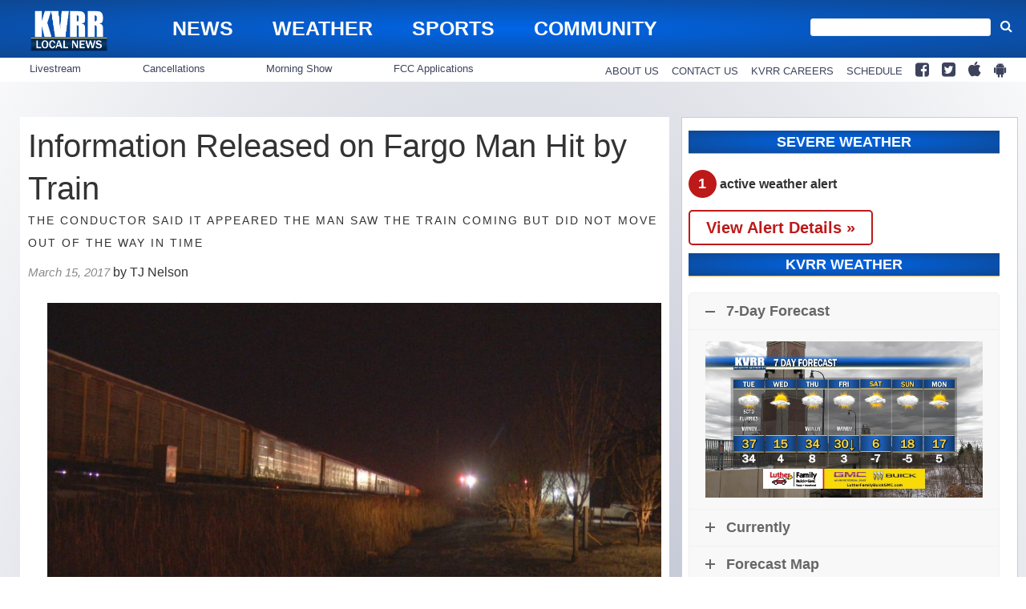

--- FILE ---
content_type: text/html; charset=utf-8
request_url: https://www.google.com/recaptcha/api2/aframe
body_size: 267
content:
<!DOCTYPE HTML><html><head><meta http-equiv="content-type" content="text/html; charset=UTF-8"></head><body><script nonce="IZs7WqrdUdE7HVws1reNRg">/** Anti-fraud and anti-abuse applications only. See google.com/recaptcha */ try{var clients={'sodar':'https://pagead2.googlesyndication.com/pagead/sodar?'};window.addEventListener("message",function(a){try{if(a.source===window.parent){var b=JSON.parse(a.data);var c=clients[b['id']];if(c){var d=document.createElement('img');d.src=c+b['params']+'&rc='+(localStorage.getItem("rc::a")?sessionStorage.getItem("rc::b"):"");window.document.body.appendChild(d);sessionStorage.setItem("rc::e",parseInt(sessionStorage.getItem("rc::e")||0)+1);localStorage.setItem("rc::h",'1768274623452');}}}catch(b){}});window.parent.postMessage("_grecaptcha_ready", "*");}catch(b){}</script></body></html>

--- FILE ---
content_type: text/css
request_url: https://wpcdn.us-midwest-1.vip.tn-cloud.net/www.kvrr.com/content/plugins/gtx-top-story-rotator/css/gtx-tsr.css?ver=1583230229
body_size: 747
content:
/**
 *	GTX Top Story Rotator Styles
 */

/* Hide on screens < 1024 */
#tsr-container {
  display:none;
  background:#111;
  margin-bottom:20px;
}

/* Show on screens >= 1024 */
@media only screen and (min-width : 1024px) {
  #tsr-container {
    display:block;
  }
}

/* Main Image */
.tsr-main-image__media img {
  display:block;
  width:100%;
}
.tsr-main-image__media {
  display:none;
  -webkit-transform:translate3d(0,0,0);
}
.tsr-main-image__media:first-of-type {
  display:block;
}
.tsr-main-image__media:hover {
  cursor:pointer;
}
.tsr-media-slide {
  position: relative;
}
.tsr-media-slide__bg {
  background-size:cover;
  background-position: center center;
  background-repeat: no-repeat;
}
.tsr-media-slide__gradient {
  background-color: rgba(0,0,0,.15);
  display: block;
  position: absolute;
  width: 100%;
  height:100%;
  z-index: 51;
  -webkit-transition: opacity 0.25s ease-in-out;
  -moz-transition: opacity 0.25s ease-in-out;
  transition: opacity 0.25s ease-in-out;
}
.tsr-media-slide:hover .tsr-media-slide__gradient {
  opacity:0;
}

/* Slide tag label */
.tsr-media-label {
  position: absolute;
  left: 10px;
  top: 10px;
  z-index: 51;
  background:#165c9a;
  color: #fff;
  font-family:Arial,sans-serif;
  font-size: 10px;
  font-weight: 400;
  letter-spacing: 1px;
  line-height: 9px;
  padding: 4px;
  text-transform: uppercase;
}

/* Hero area */
.tsr-story-hero {
  bottom: 20px;
  box-sizing: border-box;
  color: #fff;
  padding: 0 20px;
  position: absolute;
  width: 100%;
  z-index: 54;
}

.tsr-story-hero h1 {
  color: #fff;
  display: table-cell;
  font: 24px 'Futura Today DemiBold',Arial,sans-serif;
  line-height: 32px;
  margin: 0;
  padding: 0;
  position: relative;
  text-shadow: 1px 1px 1px rgba(0,0,0,0.4);
  vertical-align: top;
  width: 100%;
  z-index: 2;
}

.tsr-read-more {
  display: inline-block;
  padding: 10px 0 0;
  z-index: 5;
  position: relative;
  line-height: 24px;
  bottom: -8px;
}

.tsr-read-more-link {
  color: #fff;
  font-family:Arial,sans-serif;
  font-size: 14px;
  padding: 0 15px 4px 0;
  margin: 0 15px 0 0;
  border-right: 1px solid rgba(255,255,255,0.3);
  font-weight: 700;
  transition: color .15s;
  display: inline-block;
  vertical-align: top;
  line-height: 16px;
}

.tsr-author {
  font-family:Arial,sans-serif;
  font-weight:400;
  font-size:12px;
  height:auto;
  width:auto;
  color:#fff;
  padding:0 15px 4px 0;
  margin:0 15px 0 0;
  transition: color .15s;
  display:inline-block;
  vertical-align:top;
  line-height:16px;
}

/* Thumbnails */
.tsr-thumbnails ul {
  list-style-type:none;
  margin:0;
  padding:0;
}

.tsr-thumbnails ul li {
  height:100%;
  background:#111;
  border-right:1px solid #333;
  float:left;
  padding:10px 8px 8px;
}
.tsr-thumbnails ul li:hover {
  cursor: pointer;
}
.tsr-thumbnails li img {
  border: 1px solid #363636;
  display: block;
  margin: 2px auto 6px;
  overflow: hidden;
  height: 45px;
  width: 80px;
  transition: border-color .2s;
}
.tsr-thumb-text {
  height: 40px;
  overflow: hidden;
  position: relative;
  width: 100%;
  font: 700 11px Helvetica,Arial,sans-serif;
  color:#fff;
  line-height:14px;
  text-align: center;
}

.tsr-thumbnails ul li {
  width:16.6667%;
}
.tsr-thumbnails ul li:last-of-type {
  border-right:none;
}


/* Clearfix */
.tsr-clearfix {
  overflow: auto;
  zoom: 1;
}


--- FILE ---
content_type: text/css; charset=UTF-8
request_url: https://www.kvrr.com/style/eea5a555af0bcc48a3d244a81b5ced31/rayos-alert-styles/
body_size: 2126
content:
/* Rayos Alert - Right Angle Set */
.rayos-alerts.breaking-news .rayos-alerts-article, .rayos-alerts .rayos-alerts-article.breaking-news {
	padding: 0px;
}
.rayos-alerts.breaking-news .rayos-alerts-article, .rayos-alerts .rayos-alerts-article.breaking-news {
	font-weight: 700;
	font-size: 1.4em;
	line-height: 1.7em;
	position: relative;
	border-radius: 6px;
	background: #D24D37;
	/* Old browsers */
	background: -moz-linear-gradient(top, ) 0%, #DD0B17);
	/* FF3.6-15 */
	background: -webkit-linear-gradient(top, #DD0B17 0%, #940721);
	/* Chrome105,Safari5.1-6 */
	background: linear-gradient(to bottom, #DD0B17) 0%, #940721);
	/* W3C, IE10+, FF16+, Chrome26+, Opera12+, Safari7+ */
	filter: progid:DXImageTransform.Microsoft.gradient( startColorstr='#055B95', endColorstr='#1A4B7F', GradientType=0);
	/* IE6-9 */
	box-shadow: 2px 2px 4px #666;
}
.rayos-alerts-type-rotating .rayos-alerts-article.breaking-news .entry-content-wrap:after {
	background: rgb(210, 77, 55);
	background: linear-gradient(90deg, rgba(210, 77, 55, 0) 0%, rgba(210, 77, 55, 1) 50%);
}
/*.rayos-alerts.breaking-news .rayos-alerts-article,*/

.rayos-alerts .rayos-alerts-article.breaking-news:before {
	content: 'Breaking News';
	background: url('/content/uploads/2017/11/right-angle-30-percent-clean.png');
	background-repeat: no-repeat;
	background-position: 100% 50%;
	float: left;
	padding: 0 25px 0 10px;
	color: #fff;
	text-transform: uppercase;
	font-size: 16px;
	text-shadow: 2px 2px 12px #011138;
	border-radius: 5px 0 0 5px;
	/*box-shdow:4px 4px 12px #000;*/
}
.rayos-alerts.breaking-news .rayos-alerts-article, .rayos-alerts .rayos-alerts-article.breaking-news .rayos-alerts-message {
	color: #fafafa;
	display: table;
	position: relative;
	left: 15px;
	font-weight: 400;
	text-shadow: 0 1px 0 rgba(0, 0, 0, 0.4);
}
.rayos-alerts.breaking-news .rayos-alerts-article, .rayos-alerts .rayos-alerts-article.breaking-news a.rayos-alerts-message:hover {
	color: #FFF;
	text-shadow: none;
}
/* Severe Weather Alert - Right Angle Set */

.rayos-alerts.severe-weather .rayos-alerts-article, .rayos-alerts .rayos-alerts-article.severe-weather {
	padding: 0px;
}
.rayos-alerts.severe-weather .rayos-alerts-article, .rayos-alerts .rayos-alerts-article.severe-weather {
	font-weight: 700;
	font-size: 1.4em;
	line-height: 1.7em;
	position: relative;
	border-radius: 6px;
	background: rgb(202, 7, 7);
	/* Old browsers */
	background: -moz-linear-gradient(top, rgba(202, 7, 7, 1) 0%, rgba(144, 6, 6, 1) 100%);
	/* FF3.6-15 */
	background: -webkit-linear-gradient(top, rgba(202, 7, 7, 1) 0%, rgba(144, 6, 6, 1) 100%);
	/* Chrome105,Safari5.1-6 */
	background: linear-gradient(to bottom, rgba(202, 7, 7, 1) 0%, rgba(144, 6, 6, 1) 100%);
	/* W3C, IE10+, FF16+, Chrome26+, Opera12+, Safari7+ */
	filter: progid:DXImageTransform.Microsoft.gradient( startColorstr='#ca0707', endColorstr='#900606', GradientType=0);
	/* IE6-9 */
	box-shadow: 2px 2px 4px #666;
}
.rayos-alerts-type-rotating .rayos-alerts-article.severe-weather .entry-content-wrap:after {
	background: rgb(202, 7, 7);
	background: linear-gradient(90deg, rgba(202, 7, 7, 0) 0%, rgba(202, 7, 7, 1) 50%);
}
/*.rayos-alerts.severe-weather .rayos-alerts-article,*/

.rayos-alerts .rayos-alerts-article.severe-weather:before {
	content: 'Severe Weather';
	background: url('/content/uploads/2017/11/right-angle-black.png');
	background-repeat: no-repeat;
	background-position: 100% 50%;
	float: left;
	padding: 0 25px 0 10px;
	color: #fff;
	text-transform: uppercase;
	font-size: 16px;
	text-shadow: 2px 2px 12px #011138;
	border-radius: 5px 0 0 5px;
	/*box-shdow:4px 4px 12px #000;*/
}
.rayos-alerts.severe-weather .rayos-alerts-article, .rayos-alerts .rayos-alerts-article.severe-weather .rayos-alerts-message {
	color: #fff;
	display: table;
	position: relative;
	left: 15px;
	font-weight: 400;
	text-shadow: 0 1px 0 rgba(0, 0, 0, 0.8);
}
.rayos-alerts.severe-weather .rayos-alerts-article, .rayos-alerts .rayos-alerts-article.severe-weather a.rayos-alerts-message:hover {
	color: #FFF;
	text-shadow: none;
}
/* Winter Weather Alert - Right Angle Set */

.rayos-alerts.winter-weather .rayos-alerts-article, .rayos-alerts .rayos-alerts-article.winter-weather {
	padding: 0px;
}
.rayos-alerts.winter-weather .rayos-alerts-article, .rayos-alerts .rayos-alerts-article.winter-weather {
	font-weight: 700;
	font-size: 1.4em;
	line-height: 1.7em;
	position: relative;
	border-radius: 6px;
	background: rgb(0, 175, 224);
	/* Old browsers */
	background: -moz-linear-gradient(top, rgba(0, 175, 224, 1) 0%, rgba(0, 139, 178, 1) 100%);
	/* FF3.6-15 */
	background: -webkit-linear-gradient(top, rgba(0, 175, 224, 1) 0%, rgba(0, 139, 178, 1) 100%);
	/* Chrome105,Safari5.1-6 */
	background: linear-gradient(to bottom, rgba(0, 175, 224, 1) 0%, rgba(0, 139, 178, 1) 100%);
	/* W3C, IE10+, FF16+, Chrome26+, Opera12+, Safari7+ */
	filter: progid:DXImageTransform.Microsoft.gradient( startColorstr='#00afe0', endColorstr='#008bb2', GradientType=0);
	/* IE6-9 */
	box-shadow: 2px 2px 4px #666;
}
.rayos-alerts-type-rotating .rayos-alerts-article.winter-weather .entry-content-wrap:after {
	background: rgb(0, 175, 224);
	background: linear-gradient(90deg, rgba(0, 175, 224, 0) 0%, rgba(0, 175, 224, 1) 50%);
}
/*.rayos-alerts.winter-weather .rayos-alerts-article,*/

.rayos-alerts .rayos-alerts-article.winter-weather:before {
	content: 'Winter Weather';
	background: url('/content/uploads/2017/11/right-angle-30-percent-clean.png');
	background-repeat: no-repeat;
	background-position: 100% 50%;
	float: left;
	padding: 0 25px 0 10px;
	color: #fff;
	text-transform: uppercase;
	font-size: 16px;
	text-shadow: 2px 2px 12px #011138;
	border-radius: 5px 0 0 5px;
	/*box-shdow:4px 4px 12px #000;*/
}
.rayos-alerts.winter-weather .rayos-alerts-article, .rayos-alerts .rayos-alerts-article.winter-weather .rayos-alerts-message {
	color: #fafafa;
	display: table;
	position: relative;
	left: 15px;
	font-weight: 400;
	text-shadow: 0 1px 0 rgba(0, 0, 0, 0.4);
}
.rayos-alerts.winter-weather .rayos-alerts-article, .rayos-alerts .rayos-alerts-article.winter-weather a.rayos-alerts-message:hover {
	color: #FFF;
	text-shadow: none;
}
/* Amber Alert - Right Angle Set */

.rayos-alerts.amber-alert .rayos-alerts-article, .rayos-alerts .rayos-alerts-article.amber-alert {
	padding: 0px;
}
.rayos-alerts.amber-alert .rayos-alerts-article, .rayos-alerts .rayos-alerts-article.amber-alert {
	font-weight: 700;
	font-size: 1.4em;
	line-height: 1.7em;
	position: relative;
	border-radius: 6px;
	background: rgb(249, 161, 50);
	/* Old browsers */
	background: -moz-linear-gradient(top, rgba(249, 161, 50, 1) 0%, rgba(196, 126, 41, 1) 100%);
	/* FF3.6-15 */
	background: -webkit-linear-gradient(top, rgba(249, 161, 50, 1) 0%, rgba(196, 126, 41, 1) 100%);
	/* Chrome105,Safari5.1-6 */
	background: linear-gradient(to bottom, rgba(249, 161, 50, 1) 0%, rgba(196, 126, 41, 1) 100%);
	/* W3C, IE10+, FF16+, Chrome26+, Opera12+, Safari7+ */
	filter: progid:DXImageTransform.Microsoft.gradient( startColorstr='#f9a132', endColorstr='#c47e29', GradientType=0);
	/* IE6-9 */
	box-shadow: 2px 2px 4px #666;
}
.rayos-alerts-type-rotating .rayos-alerts-article.amber-alert .entry-content-wrap:after {
	background: rgb(249, 161, 50);
	background: linear-gradient(90deg, rgba(249, 161, 50, 0) 0%, rgba(249, 161, 50, 1) 50%);
}
/*.rayos-alerts.amber-alert .rayos-alerts-article,*/

.rayos-alerts .rayos-alerts-article.amber-alert:before {
	content: 'Amber Alert';
	background: url('/content/uploads/2017/11/right-angle-30-percent-red.png');
	background-repeat: no-repeat;
	background-position: 100% 50%;
	float: left;
	padding: 0 25px 0 10px;
	color: #fff;
	text-transform: uppercase;
	font-size: 16px;
	text-shadow: 2px 2px 12px #011138;
	border-radius: 5px 0 0 5px;
	/*box-shdow:4px 4px 12px #000;*/
}
.rayos-alerts.amber-alert .rayos-alerts-article, .rayos-alerts .rayos-alerts-article.amber-alert .rayos-alerts-message {
	color: #fafafa;
	display: table;
	position: relative;
	left: 15px;
	font-weight: 400;
	text-shadow: 0 1px 0 rgba(0, 0, 0, 0.4);
}
.rayos-alerts.winter-weather .rayos-alerts-article, .rayos-alerts .rayos-alerts-article.winter-weather a.rayos-alerts-message:hover {
	color: #FFF;
	text-shadow: none;
}
/* Livestream Alert - Right Angle Set */

.rayos-alerts.livestream .rayos-alerts-article, .rayos-alerts .rayos-alerts-article.livestream {
	padding: 0px;
}
.rayos-alerts.livestream .rayos-alerts-article, .rayos-alerts .rayos-alerts-article.livestream {
	font-weight: 700;
	font-size: 1.4em;
	line-height: 1.7em;
	position: relative;
	border-radius: 6px;
	background: #055B95;
	/* Old browsers */
	background: -moz-linear-gradient(top, #055B95) 0%, #1A4B7F);
	/* FF3.6-15 */
	background: -webkit-linear-gradient(top, #055B95 0%, #1A4B7F);
	/* Chrome105,Safari5.1-6 */
	background: linear-gradient(to bottom, #055B95) 0%, #1A4B7F);
	/* W3C, IE10+, FF16+, Chrome26+, Opera12+, Safari7+ */
	filter: progid:DXImageTransform.Microsoft.gradient( startColorstr='#055B95', endColorstr='#1A4B7F', GradientType=0);
	/* IE6-9 */
	box-shadow: 2px 2px 4px #666;
}
.rayos-alerts-type-rotating .rayos-alerts-article.livestream .entry-content-wrap:after {
	background: rgb(5, 91, 149);
	background: linear-gradient(90deg, rgba(5, 91, 149, 0) 0%, rgba(5, 91, 149, 1) 50%);
}
/*.rayos-alerts.livestream .rayos-alerts-article,*/

.rayos-alerts .rayos-alerts-article.livestream:before {
	content: 'Watch Now';
	background: url('/content/uploads/2017/11/right-angle-.png');
	background-repeat: no-repeat;
	background-position: 100% 50%;
	float: left;
	padding: 0 25px 0 10px;
	color: #fff;
	text-transform: uppercase;
	font-size: 16px;
	text-shadow: 2px 2px 12px #011138;
	border-radius: 5px 0 0 5px;
	/*box-shdow:4px 4px 12px #000;*/
}
.rayos-alerts.livestream .rayos-alerts-article, .rayos-alerts .rayos-alerts-article.livestream .rayos-alerts-message {
	color: #fafafa;
	display: table;
	position: relative;
	left: 15px;
	font-weight: 400;
	text-shadow: 0 1px 0 rgba(0, 0, 0, 0.4);
}
.rayos-alerts.winter-weather .rayos-alerts-article, .rayos-alerts .rayos-alerts-article.winter-weather a.rayos-alerts-message:hover {
	color: #FFF;
	text-shadow: none;
}
/* Silver Alert - Right Angle Set */

.rayos-alerts.silver-alert .rayos-alerts-article, .rayos-alerts .rayos-alerts-article.silver-alert {
	padding: 0px;
}
.rayos-alerts.silver-alert .rayos-alerts-article, .rayos-alerts .rayos-alerts-article.silver-alert {
	font-weight: 700;
	font-size: 1.4em;
	line-height: 1.7em;
	position: relative;
	border-radius: 6px;
	background: rgb(245, 246, 246);
	/* Old browsers */
	background: -moz-linear-gradient(top, rgba(245, 246, 246, 1) 0%, rgba(184, 186, 198, 1) 99%);
	/* FF3.6-15 */
	background: -webkit-linear-gradient(top, rgba(245, 246, 246, 1) 0%, rgba(184, 186, 198, 1) 99%);
	/* Chrome105,Safari5.1-6 */
	background: linear-gradient(to bottom, rgba(245, 246, 246, 1) 0%, rgba(184, 186, 198, 1) 99%);
	/* W3C, IE10+, FF16+, Chrome26+, Opera12+, Safari7+ */
	filter: progid:DXImageTransform.Microsoft.gradient( startColorstr='#f5f6f6', endColorstr='#b8bac6', GradientType=0);
	/* IE6-9 */
	box-shadow: 2px 2px 4px #666;
}
.rayos-alerts-type-rotating .rayos-alerts-article.silver-alert .entry-content-wrap:after {
	background: rgb(245, 246, 246);
	background: linear-gradient(90deg, rgba(245, 246, 246, 0) 0%, rgba(245, 246, 246, 1) 50%);
}
/*.rayos-alerts.silver-alert .rayos-alerts-article,*/

.rayos-alerts .rayos-alerts-article.silver-alert:before {
	content: 'Silver Alert';
	background: url('/content/uploads/2017/11/right-angle-black.png');
	background-repeat: no-repeat;
	background-position: 100% 50%;
	float: left;
	padding: 0 25px 0 10px;
	color: #fff;
	text-transform: uppercase;
	font-size: 16px;
	text-shadow: 2px 2px 12px #011138;
	border-radius: 5px 0 0 5px;
	/*box-shdow:4px 4px 12px #000;*/
}
.rayos-alerts.silver-alert .rayos-alerts-article, .rayos-alerts .rayos-alerts-article.silver-alert .rayos-alerts-message {
	color: #333;
	display: table;
	position: relative;
	left: 15px;
	font-weight: 400;
	text-shadow: 0 1px 0 rgba(0, 0, 0, 0.2);
}
.rayos-alerts.winter-weather .rayos-alerts-article, .rayos-alerts .rayos-alerts-article.winter-weather a.rayos-alerts-message:hover {
	color: #000;
	text-shadow: none;
}
/* Traffic Alert - Right Angle Set */

.rayos-alerts.traffic .rayos-alerts-article, .rayos-alerts .rayos-alerts-article.traffic {
	padding: 0px;
}
.rayos-alerts.traffic .rayos-alerts-article, .rayos-alerts .rayos-alerts-article.traffic {
	font-weight: 700;
	font-size: 1.4em;
	line-height: 1.7em;
	position: relative;
	border-radius: 6px;
	background: #D24D37;
	/* Old browsers */
	background: -moz-linear-gradient(top, #D24D37) 0%, #B6402C);
	/* FF3.6-15 */
	background: -webkit-linear-gradient(top, #D24D37 0%, #B6402C);
	/* Chrome105,Safari5.1-6 */
	background: linear-gradient(to bottom, #D24D37) 0%, #B6402C);
	/* W3C, IE10+, FF16+, Chrome26+, Opera12+, Safari7+ */
	filter: progid:DXImageTransform.Microsoft.gradient( startColorstr='#055B95', endColorstr='#1A4B7F', GradientType=0);
	/* IE6-9 */
	box-shadow: 2px 2px 4px #666;
}
.rayos-alerts-type-rotating .rayos-alerts-article.traffic .entry-content-wrap:after {
	background: rgb(210, 77, 55);
	background: linear-gradient(90deg, rgba(210, 77, 55, 0) 0%, rgba(210, 77, 55, 1) 50%);
}
/*.rayos-alerts.traffic .rayos-alerts-article,*/

.rayos-alerts .rayos-alerts-article.traffic:before {
	content: 'Traffic Update';
	background: url('/content/uploads/2017/11/right-angle-30-percent-clean.png');
	background-repeat: no-repeat;
	background-position: 100% 50%;
	float: left;
	padding: 0 25px 0 10px;
	color: #fff;
	text-transform: uppercase;
	font-size: 16px;
	text-shadow: 2px 2px 12px #011138;
	border-radius: 5px 0 0 5px;
	/*box-shdow:4px 4px 12px #000;*/
}
.rayos-alerts.traffic .rayos-alerts-article, .rayos-alerts .rayos-alerts-article.traffic .rayos-alerts-message {
	color: #fafafa;
	display: table;
	position: relative;
	left: 15px;
	font-weight: 400;
	text-shadow: 0 1px 0 rgba(0, 0, 0, 0.4);
}
.rayos-alerts.traffic .rayos-alerts-article, .rayos-alerts .rayos-alerts-article.traffic a.rayos-alerts-message:hover {
	color: #FFF;
	text-shadow: none;
}
/* School Closings - Right Angle Set */

.rayos-alerts.school-closings .rayos-alerts-article, .rayos-alerts .rayos-alerts-article.school-closings {
	padding: 0px;
}
.rayos-alerts.school-closings .rayos-alerts-article, .rayos-alerts .rayos-alerts-article.school-closings {
	font-weight: 700;
	font-size: 1.4em;
	line-height: 1.7em;
	position: relative;
	border-radius: 6px;
	background: rgb(249, 161, 50);
	/* Old browsers */
	background: -moz-linear-gradient(top, rgba(249, 161, 50, 1) 0%, rgba(196, 126, 41, 1) 100%);
	/* FF3.6-15 */
	background: -webkit-linear-gradient(top, rgba(249, 161, 50, 1) 0%, rgba(196, 126, 41, 1) 100%);
	/* Chrome105,Safari5.1-6 */
	background: linear-gradient(to bottom, rgba(249, 161, 50, 1) 0%, rgba(196, 126, 41, 1) 100%);
	/* W3C, IE10+, FF16+, Chrome26+, Opera12+, Safari7+ */
	filter: progid:DXImageTransform.Microsoft.gradient( startColorstr='#f9a132', endColorstr='#c47e29', GradientType=0);
	/* IE6-9 */
	box-shadow: 2px 2px 4px #666;
}
.rayos-alerts-type-rotating .rayos-alerts-article.school-closings .entry-content-wrap:after {
	background: rgb(249, 161, 50);
	background: linear-gradient(90deg, rgba(249, 161, 50, 0) 0%, rgba(249, 161, 50, 1) 50%);
}
/*.rayos-alerts.school-closings .rayos-alerts-article,*/

.rayos-alerts .rayos-alerts-article.school-closings:before {
	content: 'School Closings';
	background: url('/content/uploads/2017/11/right-angle-30-percent-red.png');
	background-repeat: no-repeat;
	background-position: 100% 50%;
	float: left;
	padding: 0 25px 0 10px;
	color: #fff;
	text-transform: uppercase;
	font-size: 16px;
	text-shadow: 2px 2px 12px #011138;
	border-radius: 5px 0 0 5px;
	/*box-shdow:4px 4px 12px #000;*/
}
.rayos-alerts.school-closings .rayos-alerts-article, .rayos-alerts .rayos-alerts-article.school-closings .rayos-alerts-message {
	color: #fafafa;
	display: table;
	position: relative;
	left: 15px;
	font-weight: 400;
	text-shadow: 0 1px 0 rgba(0, 0, 0, 0.4);
}
.rayos-alerts.winter-weather .rayos-alerts-article, .rayos-alerts .rayos-alerts-article.winter-weather a.rayos-alerts-message:hover {
	color: #FFF;
	text-shadow: none;
}
/* News Alert - Right Angle Set */

.rayos-alerts.news-alert .rayos-alerts-article, .rayos-alerts .rayos-alerts-article.news-alert {
	padding: 0px;
}
.rayos-alerts.news-alert .rayos-alerts-article, .rayos-alerts .rayos-alerts-article.news-alert {
	font-weight: 700;
	font-size: 1.4em;
	line-height: 1.7em;
	position: relative;
	border-radius: 6px;
	background: #D24D37;
	/* Old browsers */
	background: -moz-linear-gradient(top, ) 0%, #DD0B17);
	/* FF3.6-15 */
	background: -webkit-linear-gradient(top, #DD0B17 0%, #940721);
	/* Chrome105,Safari5.1-6 */
	background: linear-gradient(to bottom, #DD0B17) 0%, #940721);
	/* W3C, IE10+, FF16+, Chrome26+, Opera12+, Safari7+ */
	filter: progid:DXImageTransform.Microsoft.gradient( startColorstr='#055B95', endColorstr='#1A4B7F', GradientType=0);
	/* IE6-9 */
	box-shadow: 2px 2px 4px #666;
}
.rayos-alerts-type-rotating .rayos-alerts-article.news-alert .entry-content-wrap:after {
	background: rgb(210, 77, 55);
	background: linear-gradient(90deg, rgba(210, 77, 55, 0) 0%, rgba(210, 77, 55, 1) 50%);
}
/*.rayos-alerts.news-alert .rayos-alerts-article,*/

.rayos-alerts .rayos-alerts-article.news-alert:before {
	content: 'News Alert';
	background: url('/content/uploads/2017/11/right-angle-30-percent-clean.png');
	background-repeat: no-repeat;
	background-position: 100% 50%;
	float: left;
	padding: 0 25px 0 10px;
	color: #fff;
	text-transform: uppercase;
	font-size: 16px;
	text-shadow: 2px 2px 12px #011138;
	border-radius: 5px 0 0 5px;
	/*box-shdow:4px 4px 12px #000;*/
}
.rayos-alerts.news-alert .rayos-alerts-article, .rayos-alerts .rayos-alerts-article.news-alert .rayos-alerts-message {
	color: #fafafa;
	display: table;
	position: relative;
	left: 15px;
	font-weight: 400;
	text-shadow: 0 1px 0 rgba(0, 0, 0, 0.4);
}
.rayos-alerts.news-alert .rayos-alerts-article, .rayos-alerts .rayos-alerts-article.news-alert a.rayos-alerts-message:hover {
	color: #FFF;
	text-shadow: none;
}
/* Alert Banner Tablet and Phone Styles */

@media (max-width:980px) {
	.rayos-alerts.winter-weather .rayos-alerts-article, .rayos-alerts .rayos-alerts-article.winter-weather:before, .rayos-alerts.severe-weather .rayos-alerts-article, .rayos-alerts .rayos-alerts-article.severe-weather:before, .rayos-alerts.amber-alert .rayos-alerts-article, .rayos-alerts .rayos-alerts-article.amber-alert:before, .rayos-alerts.livestream .rayos-alerts-article, .rayos-alerts .rayos-alerts-article.livestream:before, .rayos-alerts.silver-alert .rayos-alerts-article, .rayos-alerts .rayos-alerts-article.silver-alert:before, .rayos-alerts.traffic .rayos-alerts-article, .rayos-alerts .rayos-alerts-article.traffic:before, .rayos-alerts.breaking-news .rayos-alerts-article, .rayos-alerts .rayos-alerts-article.breaking-news:before, .rayos-alerts.school-closings .rayos-alerts-article, .rayos-alerts .rayos-alerts-article.school-closings:before, .rayos-alerts.news-alert .rayos-alerts-article, .rayos-alerts .rayos-alerts-article.news-alert:before {
		background: none;
		float: none;
		text-shadow: 0px 2px 6px #011138;
		border-radius: none;
		display: block;
		margin-top: 10px;
	}
	.rayos-alerts.winter-weather .rayos-alerts-article, .rayos-alerts .rayos-alerts-article.winter-weather, .rayos-alerts.severe-weather .rayos-alerts-article, .rayos-alerts .rayos-alerts-article.severe-weather, .rayos-alerts.amber-alert .rayos-alerts-article, .rayos-alerts .rayos-alerts-article.amber-alert, .rayos-alerts.livestream .rayos-alerts-article, .rayos-alerts .rayos-alerts-article.livestream, .rayos-alerts.traffic .rayos-alerts-article, .rayos-alerts .rayos-alerts-article.traffic, .rayos-alerts.breaking-news .rayos-alerts-article, .rayos-alerts .rayos-alerts-article.breaking-news, .rayos-alerts.school-closings .rayos-alerts-article, .rayos-alerts .rayos-alerts-article.school-closings, .rayos-alerts.news-alert .rayos-alerts-article, .rayos-alerts .rayos-alerts-article.news-alert {
		font-size: 20px;
		line-height: 20px;
	}
	.rayos-alerts.winter-weather .rayos-alerts-article, .rayos-alerts .rayos-alerts-article.winter-weather .rayos-alerts-message, .rayos-alerts.severe-weather .rayos-alerts-article, .rayos-alerts .rayos-alerts-article.severe-weather .rayos-alerts-message, .rayos-alerts.amber-alert .rayos-alerts-article, .rayos-alerts .rayos-alerts-article.amber-alert .rayos-alerts-message, .rayos-alerts.livestream .rayos-alerts-article, .rayos-alerts .rayos-alerts-article.livestream .rayos-alerts-message, .rayos-alerts.silver-alert .rayos-alerts-article, .rayos-alerts .rayos-alerts-article.silver-alert .rayos-alerts-message, .rayos-alerts.traffic .rayos-alerts-article, .rayos-alerts .rayos-alerts-article.traffic .rayos-alerts-message, .rayos-alerts.breaking-news .rayos-alerts-article, .rayos-alerts .rayos-alerts-article.breaking-news .rayos-alerts-message, .rayos-alerts.school-closings .rayos-alerts-article, .rayos-alerts .rayos-alerts-article.school-closings .rayos-alerts-message, .rayos-alerts.news-alert .rayos-alerts-article, .rayos-alerts .rayos-alerts-article.news-alert .rayos-alerts-message {
		position: static;
		left: 0;
		padding: 5px 10px 10px 10px;
	}
}



--- FILE ---
content_type: text/css; charset=UTF-8
request_url: https://www.kvrr.com/style/eea5a555af0bcc48a3d244a81b5ced31/alert-banner-templates/
body_size: 2175
content:
/* Breaking News Alert - Right Angle Set */
.gtx-breaking-news.breaking-news .gtx-breaking-news-article, .gtx-breaking-news .gtx-breaking-news-article.breaking-news {
	padding: 0px;
}
.gtx-breaking-news.breaking-news .gtx-breaking-news-article, .gtx-breaking-news .gtx-breaking-news-article.breaking-news {
	font-weight: 700;
	font-size: 1.4em;
	line-height: 1.7em;
	position: relative;
	border-radius: 6px;
	background: #D24D37;
	/* Old browsers */
	background: -moz-linear-gradient(top, ) 0%, #DD0B17);
	/* FF3.6-15 */
	background: -webkit-linear-gradient(top, #DD0B17 0%, #940721);
	/* Chrome105,Safari5.1-6 */
	background: linear-gradient(to bottom, #DD0B17) 0%, #940721);
	/* W3C, IE10+, FF16+, Chrome26+, Opera12+, Safari7+ */
	filter: progid:DXImageTransform.Microsoft.gradient( startColorstr='#055B95', endColorstr='#1A4B7F', GradientType=0);
	/* IE6-9 */
	box-shadow: 2px 2px 4px #666;
}
.gtx-breaking-news-type-rotating .gtx-breaking-news-article.breaking-news .entry-content-wrap:after {
	background: rgb(210, 77, 55);
	background: linear-gradient(90deg, rgba(210, 77, 55, 0) 0%, rgba(210, 77, 55, 1) 50%);
}
/*.gtx-breaking-news.breaking-news .gtx-breaking-news-article,*/

.gtx-breaking-news .gtx-breaking-news-article.breaking-news:before {
	content: 'Breaking News';
	background: url('/content/uploads/2017/11/right-angle-30-percent-clean.png');
	background-repeat: no-repeat;
	background-position: 100% 50%;
	float: left;
	padding: 0 25px 0 10px;
	color: #fff;
	text-transform: uppercase;
	font-size: 16px;
	text-shadow: 2px 2px 12px #011138;
	border-radius: 5px 0 0 5px;
	/*box-shdow:4px 4px 12px #000;*/
}
.gtx-breaking-news.breaking-news .gtx-breaking-news-article, .gtx-breaking-news .gtx-breaking-news-article.breaking-news .gtx-breaking-news-message {
	color: #fafafa;
	display: table;
	position: relative;
	left: 15px;
	font-weight: 400;
	text-shadow: 0 1px 0 rgba(0, 0, 0, 0.4);
}
.gtx-breaking-news.breaking-news .gtx-breaking-news-article, .gtx-breaking-news .gtx-breaking-news-article.breaking-news a.gtx-breaking-news-message:hover {
	color: #FFF;
	text-shadow: none;
}
/* Severe Weather Alert - Right Angle Set */

.gtx-breaking-news.severe-weather .gtx-breaking-news-article, .gtx-breaking-news .gtx-breaking-news-article.severe-weather {
	padding: 0px;
}
.gtx-breaking-news.severe-weather .gtx-breaking-news-article, .gtx-breaking-news .gtx-breaking-news-article.severe-weather {
	font-weight: 700;
	font-size: 1.4em;
	line-height: 1.7em;
	position: relative;
	border-radius: 6px;
	background: rgb(202, 7, 7);
	/* Old browsers */
	background: -moz-linear-gradient(top, rgba(202, 7, 7, 1) 0%, rgba(144, 6, 6, 1) 100%);
	/* FF3.6-15 */
	background: -webkit-linear-gradient(top, rgba(202, 7, 7, 1) 0%, rgba(144, 6, 6, 1) 100%);
	/* Chrome105,Safari5.1-6 */
	background: linear-gradient(to bottom, rgba(202, 7, 7, 1) 0%, rgba(144, 6, 6, 1) 100%);
	/* W3C, IE10+, FF16+, Chrome26+, Opera12+, Safari7+ */
	filter: progid:DXImageTransform.Microsoft.gradient( startColorstr='#ca0707', endColorstr='#900606', GradientType=0);
	/* IE6-9 */
	box-shadow: 2px 2px 4px #666;
}
.gtx-breaking-news-type-rotating .gtx-breaking-news-article.severe-weather .entry-content-wrap:after {
	background: rgb(202, 7, 7);
	background: linear-gradient(90deg, rgba(202, 7, 7, 0) 0%, rgba(202, 7, 7, 1) 50%);
}
/*.gtx-breaking-news.severe-weather .gtx-breaking-news-article,*/

.gtx-breaking-news .gtx-breaking-news-article.severe-weather:before {
	content: 'Severe Weather';
	background: url('/content/uploads/2017/11/right-angle-black.png');
	background-repeat: no-repeat;
	background-position: 100% 50%;
	float: left;
	padding: 0 25px 0 10px;
	color: #fff;
	text-transform: uppercase;
	font-size: 16px;
	text-shadow: 2px 2px 12px #011138;
	border-radius: 5px 0 0 5px;
	/*box-shdow:4px 4px 12px #000;*/
}
.gtx-breaking-news.severe-weather .gtx-breaking-news-article, .gtx-breaking-news .gtx-breaking-news-article.severe-weather .gtx-breaking-news-message {
	color: #fff;
	display: table;
	position: relative;
	left: 15px;
	font-weight: 400;
	text-shadow: 0 1px 0 rgba(0, 0, 0, 0.8);
}
.gtx-breaking-news.severe-weather .gtx-breaking-news-article, .gtx-breaking-news .gtx-breaking-news-article.severe-weather a.gtx-breaking-news-message:hover {
	color: #FFF;
	text-shadow: none;
}
/* Winter Weather Alert - Right Angle Set */

.gtx-breaking-news.winter-weather .gtx-breaking-news-article, .gtx-breaking-news .gtx-breaking-news-article.winter-weather {
	padding: 0px;
}
.gtx-breaking-news.winter-weather .gtx-breaking-news-article, .gtx-breaking-news .gtx-breaking-news-article.winter-weather {
	font-weight: 700;
	font-size: 1.4em;
	line-height: 1.7em;
	position: relative;
	border-radius: 6px;
	background: rgb(0, 175, 224);
	/* Old browsers */
	background: -moz-linear-gradient(top, rgba(0, 175, 224, 1) 0%, rgba(0, 139, 178, 1) 100%);
	/* FF3.6-15 */
	background: -webkit-linear-gradient(top, rgba(0, 175, 224, 1) 0%, rgba(0, 139, 178, 1) 100%);
	/* Chrome105,Safari5.1-6 */
	background: linear-gradient(to bottom, rgba(0, 175, 224, 1) 0%, rgba(0, 139, 178, 1) 100%);
	/* W3C, IE10+, FF16+, Chrome26+, Opera12+, Safari7+ */
	filter: progid:DXImageTransform.Microsoft.gradient( startColorstr='#00afe0', endColorstr='#008bb2', GradientType=0);
	/* IE6-9 */
	box-shadow: 2px 2px 4px #666;
}
.gtx-breaking-news-type-rotating .gtx-breaking-news-article.winter-weather .entry-content-wrap:after {
	background: rgb(0, 175, 224);
	background: linear-gradient(90deg, rgba(0, 175, 224, 0) 0%, rgba(0, 175, 224, 1) 50%);
}
/*.gtx-breaking-news.winter-weather .gtx-breaking-news-article,*/

.gtx-breaking-news .gtx-breaking-news-article.winter-weather:before {
	content: 'Winter Weather';
	background: url('/content/uploads/2017/11/right-angle-30-percent-clean.png');
	background-repeat: no-repeat;
	background-position: 100% 50%;
	float: left;
	padding: 0 25px 0 10px;
	color: #fff;
	text-transform: uppercase;
	font-size: 16px;
	text-shadow: 2px 2px 12px #011138;
	border-radius: 5px 0 0 5px;
	/*box-shdow:4px 4px 12px #000;*/
}
.gtx-breaking-news.winter-weather .gtx-breaking-news-article, .gtx-breaking-news .gtx-breaking-news-article.winter-weather .gtx-breaking-news-message {
	color: #fafafa;
	display: table;
	position: relative;
	left: 15px;
	font-weight: 400;
	text-shadow: 0 1px 0 rgba(0, 0, 0, 0.4);
}
.gtx-breaking-news.winter-weather .gtx-breaking-news-article, .gtx-breaking-news .gtx-breaking-news-article.winter-weather a.gtx-breaking-news-message:hover {
	color: #FFF;
	text-shadow: none;
}
/* Amber Alert - Right Angle Set */

.gtx-breaking-news.amber-alert .gtx-breaking-news-article, .gtx-breaking-news .gtx-breaking-news-article.amber-alert {
	padding: 0px;
}
.gtx-breaking-news.amber-alert .gtx-breaking-news-article, .gtx-breaking-news .gtx-breaking-news-article.amber-alert {
	font-weight: 700;
	font-size: 1.4em;
	line-height: 1.7em;
	position: relative;
	border-radius: 6px;
	background: rgb(249, 161, 50);
	/* Old browsers */
	background: -moz-linear-gradient(top, rgba(249, 161, 50, 1) 0%, rgba(196, 126, 41, 1) 100%);
	/* FF3.6-15 */
	background: -webkit-linear-gradient(top, rgba(249, 161, 50, 1) 0%, rgba(196, 126, 41, 1) 100%);
	/* Chrome105,Safari5.1-6 */
	background: linear-gradient(to bottom, rgba(249, 161, 50, 1) 0%, rgba(196, 126, 41, 1) 100%);
	/* W3C, IE10+, FF16+, Chrome26+, Opera12+, Safari7+ */
	filter: progid:DXImageTransform.Microsoft.gradient( startColorstr='#f9a132', endColorstr='#c47e29', GradientType=0);
	/* IE6-9 */
	box-shadow: 2px 2px 4px #666;
}
.gtx-breaking-news-type-rotating .gtx-breaking-news-article.amber-alert .entry-content-wrap:after {
	background: rgb(249, 161, 50);
	background: linear-gradient(90deg, rgba(249, 161, 50, 0) 0%, rgba(249, 161, 50, 1) 50%);
}
/*.gtx-breaking-news.amber-alert .gtx-breaking-news-article,*/

.gtx-breaking-news .gtx-breaking-news-article.amber-alert:before {
	content: 'Amber Alert';
	background: url('/content/uploads/2017/11/right-angle-30-percent-red.png');
	background-repeat: no-repeat;
	background-position: 100% 50%;
	float: left;
	padding: 0 25px 0 10px;
	color: #fff;
	text-transform: uppercase;
	font-size: 16px;
	text-shadow: 2px 2px 12px #011138;
	border-radius: 5px 0 0 5px;
	/*box-shdow:4px 4px 12px #000;*/
}
.gtx-breaking-news.amber-alert .gtx-breaking-news-article, .gtx-breaking-news .gtx-breaking-news-article.amber-alert .gtx-breaking-news-message {
	color: #fafafa;
	display: table;
	position: relative;
	left: 15px;
	font-weight: 400;
	text-shadow: 0 1px 0 rgba(0, 0, 0, 0.4);
}
.gtx-breaking-news.winter-weather .gtx-breaking-news-article, .gtx-breaking-news .gtx-breaking-news-article.winter-weather a.gtx-breaking-news-message:hover {
	color: #FFF;
	text-shadow: none;
}
/* Livestream Alert - Right Angle Set */

.gtx-breaking-news.livestream .gtx-breaking-news-article, .gtx-breaking-news .gtx-breaking-news-article.livestream {
	padding: 0px;
}
.gtx-breaking-news.livestream .gtx-breaking-news-article, .gtx-breaking-news .gtx-breaking-news-article.livestream {
	font-weight: 700;
	font-size: 1.4em;
	line-height: 1.7em;
	position: relative;
	border-radius: 6px;
	background: #055B95;
	/* Old browsers */
	background: -moz-linear-gradient(top, #055B95) 0%, #1A4B7F);
	/* FF3.6-15 */
	background: -webkit-linear-gradient(top, #055B95 0%, #1A4B7F);
	/* Chrome105,Safari5.1-6 */
	background: linear-gradient(to bottom, #055B95) 0%, #1A4B7F);
	/* W3C, IE10+, FF16+, Chrome26+, Opera12+, Safari7+ */
	filter: progid:DXImageTransform.Microsoft.gradient( startColorstr='#055B95', endColorstr='#1A4B7F', GradientType=0);
	/* IE6-9 */
	box-shadow: 2px 2px 4px #666;
}
.gtx-breaking-news-type-rotating .gtx-breaking-news-article.livestream .entry-content-wrap:after {
	background: rgb(5, 91, 149);
	background: linear-gradient(90deg, rgba(5, 91, 149, 0) 0%, rgba(5, 91, 149, 1) 50%);
}
/*.gtx-breaking-news.livestream .gtx-breaking-news-article,*/

.gtx-breaking-news .gtx-breaking-news-article.livestream:before {
	content: 'Watch Now';
	background: url('/content/uploads/2017/11/right-angle-.png');
	background-repeat: no-repeat;
	background-position: 100% 50%;
	float: left;
	padding: 0 25px 0 10px;
	color: #fff;
	text-transform: uppercase;
	font-size: 16px;
	text-shadow: 2px 2px 12px #011138;
	border-radius: 5px 0 0 5px;
	/*box-shdow:4px 4px 12px #000;*/
}
.gtx-breaking-news.livestream .gtx-breaking-news-article, .gtx-breaking-news .gtx-breaking-news-article.livestream .gtx-breaking-news-message {
	color: #fafafa;
	display: table;
	position: relative;
	left: 15px;
	font-weight: 400;
	text-shadow: 0 1px 0 rgba(0, 0, 0, 0.4);
}
.gtx-breaking-news.winter-weather .gtx-breaking-news-article, .gtx-breaking-news .gtx-breaking-news-article.winter-weather a.gtx-breaking-news-message:hover {
	color: #FFF;
	text-shadow: none;
}
/* Silver Alert - Right Angle Set */

.gtx-breaking-news.silver-alert .gtx-breaking-news-article, .gtx-breaking-news .gtx-breaking-news-article.silver-alert {
	padding: 0px;
}
.gtx-breaking-news.silver-alert .gtx-breaking-news-article, .gtx-breaking-news .gtx-breaking-news-article.silver-alert {
	font-weight: 700;
	font-size: 1.4em;
	line-height: 1.7em;
	position: relative;
	border-radius: 6px;
	background: rgb(245, 246, 246);
	/* Old browsers */
	background: -moz-linear-gradient(top, rgba(245, 246, 246, 1) 0%, rgba(184, 186, 198, 1) 99%);
	/* FF3.6-15 */
	background: -webkit-linear-gradient(top, rgba(245, 246, 246, 1) 0%, rgba(184, 186, 198, 1) 99%);
	/* Chrome105,Safari5.1-6 */
	background: linear-gradient(to bottom, rgba(245, 246, 246, 1) 0%, rgba(184, 186, 198, 1) 99%);
	/* W3C, IE10+, FF16+, Chrome26+, Opera12+, Safari7+ */
	filter: progid:DXImageTransform.Microsoft.gradient( startColorstr='#f5f6f6', endColorstr='#b8bac6', GradientType=0);
	/* IE6-9 */
	box-shadow: 2px 2px 4px #666;
}
.gtx-breaking-news-type-rotating .gtx-breaking-news-article.silver-alert .entry-content-wrap:after {
	background: rgb(245, 246, 246);
	background: linear-gradient(90deg, rgba(245, 246, 246, 0) 0%, rgba(245, 246, 246, 1) 50%);
}
/*.gtx-breaking-news.silver-alert .gtx-breaking-news-article,*/

.gtx-breaking-news .gtx-breaking-news-article.silver-alert:before {
	content: 'Silver Alert';
	background: url('/content/uploads/2017/11/right-angle-black.png');
	background-repeat: no-repeat;
	background-position: 100% 50%;
	float: left;
	padding: 0 25px 0 10px;
	color: #fff;
	text-transform: uppercase;
	font-size: 16px;
	text-shadow: 2px 2px 12px #011138;
	border-radius: 5px 0 0 5px;
	/*box-shdow:4px 4px 12px #000;*/
}
.gtx-breaking-news.silver-alert .gtx-breaking-news-article, .gtx-breaking-news .gtx-breaking-news-article.silver-alert .gtx-breaking-news-message {
	color: #333;
	display: table;
	position: relative;
	left: 15px;
	font-weight: 400;
	text-shadow: 0 1px 0 rgba(0, 0, 0, 0.2);
}
.gtx-breaking-news.winter-weather .gtx-breaking-news-article, .gtx-breaking-news .gtx-breaking-news-article.winter-weather a.gtx-breaking-news-message:hover {
	color: #000;
	text-shadow: none;
}
/* Traffic Alert - Right Angle Set */

.gtx-breaking-news.traffic .gtx-breaking-news-article, .gtx-breaking-news .gtx-breaking-news-article.traffic {
	padding: 0px;
}
.gtx-breaking-news.traffic .gtx-breaking-news-article, .gtx-breaking-news .gtx-breaking-news-article.traffic {
	font-weight: 700;
	font-size: 1.4em;
	line-height: 1.7em;
	position: relative;
	border-radius: 6px;
	background: #D24D37;
	/* Old browsers */
	background: -moz-linear-gradient(top, #D24D37) 0%, #B6402C);
	/* FF3.6-15 */
	background: -webkit-linear-gradient(top, #D24D37 0%, #B6402C);
	/* Chrome105,Safari5.1-6 */
	background: linear-gradient(to bottom, #D24D37) 0%, #B6402C);
	/* W3C, IE10+, FF16+, Chrome26+, Opera12+, Safari7+ */
	filter: progid:DXImageTransform.Microsoft.gradient( startColorstr='#055B95', endColorstr='#1A4B7F', GradientType=0);
	/* IE6-9 */
	box-shadow: 2px 2px 4px #666;
}
.gtx-breaking-news-type-rotating .gtx-breaking-news-article.traffic .entry-content-wrap:after {
	background: rgb(210, 77, 55);
	background: linear-gradient(90deg, rgba(210, 77, 55, 0) 0%, rgba(210, 77, 55, 1) 50%);
}
/*.gtx-breaking-news.traffic .gtx-breaking-news-article,*/

.gtx-breaking-news .gtx-breaking-news-article.traffic:before {
	content: 'Traffic Update';
	background: url('/content/uploads/2017/11/right-angle-30-percent-clean.png');
	background-repeat: no-repeat;
	background-position: 100% 50%;
	float: left;
	padding: 0 25px 0 10px;
	color: #fff;
	text-transform: uppercase;
	font-size: 16px;
	text-shadow: 2px 2px 12px #011138;
	border-radius: 5px 0 0 5px;
	/*box-shdow:4px 4px 12px #000;*/
}
.gtx-breaking-news.traffic .gtx-breaking-news-article, .gtx-breaking-news .gtx-breaking-news-article.traffic .gtx-breaking-news-message {
	color: #fafafa;
	display: table;
	position: relative;
	left: 15px;
	font-weight: 400;
	text-shadow: 0 1px 0 rgba(0, 0, 0, 0.4);
}
.gtx-breaking-news.traffic .gtx-breaking-news-article, .gtx-breaking-news .gtx-breaking-news-article.traffic a.gtx-breaking-news-message:hover {
	color: #FFF;
	text-shadow: none;
}
/* School Closings - Right Angle Set */

.gtx-breaking-news.school-closings .gtx-breaking-news-article, .gtx-breaking-news .gtx-breaking-news-article.school-closings {
	padding: 0px;
}
.gtx-breaking-news.school-closings .gtx-breaking-news-article, .gtx-breaking-news .gtx-breaking-news-article.school-closings {
	font-weight: 700;
	font-size: 1.4em;
	line-height: 1.7em;
	position: relative;
	border-radius: 6px;
	background: rgb(249, 161, 50);
	/* Old browsers */
	background: -moz-linear-gradient(top, rgba(249, 161, 50, 1) 0%, rgba(196, 126, 41, 1) 100%);
	/* FF3.6-15 */
	background: -webkit-linear-gradient(top, rgba(249, 161, 50, 1) 0%, rgba(196, 126, 41, 1) 100%);
	/* Chrome105,Safari5.1-6 */
	background: linear-gradient(to bottom, rgba(249, 161, 50, 1) 0%, rgba(196, 126, 41, 1) 100%);
	/* W3C, IE10+, FF16+, Chrome26+, Opera12+, Safari7+ */
	filter: progid:DXImageTransform.Microsoft.gradient( startColorstr='#f9a132', endColorstr='#c47e29', GradientType=0);
	/* IE6-9 */
	box-shadow: 2px 2px 4px #666;
}
.gtx-breaking-news-type-rotating .gtx-breaking-news-article.school-closings .entry-content-wrap:after {
	background: rgb(249, 161, 50);
	background: linear-gradient(90deg, rgba(249, 161, 50, 0) 0%, rgba(249, 161, 50, 1) 50%);
}
/*.gtx-breaking-news.school-closings .gtx-breaking-news-article,*/

.gtx-breaking-news .gtx-breaking-news-article.school-closings:before {
	content: 'School Closings';
	background: url('/content/uploads/2017/11/right-angle-30-percent-red.png');
	background-repeat: no-repeat;
	background-position: 100% 50%;
	float: left;
	padding: 0 25px 0 10px;
	color: #fff;
	text-transform: uppercase;
	font-size: 16px;
	text-shadow: 2px 2px 12px #011138;
	border-radius: 5px 0 0 5px;
	/*box-shdow:4px 4px 12px #000;*/
}
.gtx-breaking-news.school-closings .gtx-breaking-news-article, .gtx-breaking-news .gtx-breaking-news-article.school-closings .gtx-breaking-news-message {
	color: #fafafa;
	display: table;
	position: relative;
	left: 15px;
	font-weight: 400;
	text-shadow: 0 1px 0 rgba(0, 0, 0, 0.4);
}
.gtx-breaking-news.winter-weather .gtx-breaking-news-article, .gtx-breaking-news .gtx-breaking-news-article.winter-weather a.gtx-breaking-news-message:hover {
	color: #FFF;
	text-shadow: none;
}
/* News Alert - Right Angle Set */

.gtx-breaking-news.news-alert .gtx-breaking-news-article, .gtx-breaking-news .gtx-breaking-news-article.news-alert {
	padding: 0px;
}
.gtx-breaking-news.news-alert .gtx-breaking-news-article, .gtx-breaking-news .gtx-breaking-news-article.news-alert {
	font-weight: 700;
	font-size: 1.4em;
	line-height: 1.7em;
	position: relative;
	border-radius: 6px;
	background: #D24D37;
	/* Old browsers */
	background: -moz-linear-gradient(top, ) 0%, #DD0B17);
	/* FF3.6-15 */
	background: -webkit-linear-gradient(top, #DD0B17 0%, #940721);
	/* Chrome105,Safari5.1-6 */
	background: linear-gradient(to bottom, #DD0B17) 0%, #940721);
	/* W3C, IE10+, FF16+, Chrome26+, Opera12+, Safari7+ */
	filter: progid:DXImageTransform.Microsoft.gradient( startColorstr='#055B95', endColorstr='#1A4B7F', GradientType=0);
	/* IE6-9 */
	box-shadow: 2px 2px 4px #666;
}
.gtx-breaking-news-type-rotating .gtx-breaking-news-article.news-alert .entry-content-wrap:after {
	background: rgb(210, 77, 55);
	background: linear-gradient(90deg, rgba(210, 77, 55, 0) 0%, rgba(210, 77, 55, 1) 50%);
}
/*.gtx-breaking-news.news-alert .gtx-breaking-news-article,*/

.gtx-breaking-news .gtx-breaking-news-article.news-alert:before {
	content: 'News Alert';
	background: url('/content/uploads/2017/11/right-angle-30-percent-clean.png');
	background-repeat: no-repeat;
	background-position: 100% 50%;
	float: left;
	padding: 0 25px 0 10px;
	color: #fff;
	text-transform: uppercase;
	font-size: 16px;
	text-shadow: 2px 2px 12px #011138;
	border-radius: 5px 0 0 5px;
	/*box-shdow:4px 4px 12px #000;*/
}
.gtx-breaking-news.news-alert .gtx-breaking-news-article, .gtx-breaking-news .gtx-breaking-news-article.news-alert .gtx-breaking-news-message {
	color: #fafafa;
	display: table;
	position: relative;
	left: 15px;
	font-weight: 400;
	text-shadow: 0 1px 0 rgba(0, 0, 0, 0.4);
}
.gtx-breaking-news.news-alert .gtx-breaking-news-article, .gtx-breaking-news .gtx-breaking-news-article.news-alert a.gtx-breaking-news-message:hover {
	color: #FFF;
	text-shadow: none;
}
/* Alert Banner Tablet and Phone Styles */

@media (max-width:980px) {
	.gtx-breaking-news.winter-weather .gtx-breaking-news-article, .gtx-breaking-news .gtx-breaking-news-article.winter-weather:before, .gtx-breaking-news.severe-weather .gtx-breaking-news-article, .gtx-breaking-news .gtx-breaking-news-article.severe-weather:before, .gtx-breaking-news.amber-alert .gtx-breaking-news-article, .gtx-breaking-news .gtx-breaking-news-article.amber-alert:before, .gtx-breaking-news.livestream .gtx-breaking-news-article, .gtx-breaking-news .gtx-breaking-news-article.livestream:before, .gtx-breaking-news.silver-alert .gtx-breaking-news-article, .gtx-breaking-news .gtx-breaking-news-article.silver-alert:before, .gtx-breaking-news.traffic .gtx-breaking-news-article, .gtx-breaking-news .gtx-breaking-news-article.traffic:before, .gtx-breaking-news.breaking-news .gtx-breaking-news-article, .gtx-breaking-news .gtx-breaking-news-article.breaking-news:before, .gtx-breaking-news.school-closings .gtx-breaking-news-article, .gtx-breaking-news .gtx-breaking-news-article.school-closings:before, .gtx-breaking-news.news-alert .gtx-breaking-news-article, .gtx-breaking-news .gtx-breaking-news-article.news-alert:before {
		background: none;
		float: none;
		text-shadow: 0px 2px 6px #011138;
		border-radius: none;
		display: block;
		margin-top: 10px;
	}
	.gtx-breaking-news.winter-weather .gtx-breaking-news-article, .gtx-breaking-news .gtx-breaking-news-article.winter-weather, .gtx-breaking-news.severe-weather .gtx-breaking-news-article, .gtx-breaking-news .gtx-breaking-news-article.severe-weather, .gtx-breaking-news.amber-alert .gtx-breaking-news-article, .gtx-breaking-news .gtx-breaking-news-article.amber-alert, .gtx-breaking-news.livestream .gtx-breaking-news-article, .gtx-breaking-news .gtx-breaking-news-article.livestream, .gtx-breaking-news.traffic .gtx-breaking-news-article, .gtx-breaking-news .gtx-breaking-news-article.traffic, .gtx-breaking-news.breaking-news .gtx-breaking-news-article, .gtx-breaking-news .gtx-breaking-news-article.breaking-news, .gtx-breaking-news.school-closings .gtx-breaking-news-article, .gtx-breaking-news .gtx-breaking-news-article.school-closings, .gtx-breaking-news.news-alert .gtx-breaking-news-article, .gtx-breaking-news .gtx-breaking-news-article.news-alert {
		font-size: 20px;
		line-height: 20px;
	}
	.gtx-breaking-news.winter-weather .gtx-breaking-news-article, .gtx-breaking-news .gtx-breaking-news-article.winter-weather .gtx-breaking-news-message, .gtx-breaking-news.severe-weather .gtx-breaking-news-article, .gtx-breaking-news .gtx-breaking-news-article.severe-weather .gtx-breaking-news-message, .gtx-breaking-news.amber-alert .gtx-breaking-news-article, .gtx-breaking-news .gtx-breaking-news-article.amber-alert .gtx-breaking-news-message, .gtx-breaking-news.livestream .gtx-breaking-news-article, .gtx-breaking-news .gtx-breaking-news-article.livestream .gtx-breaking-news-message, .gtx-breaking-news.silver-alert .gtx-breaking-news-article, .gtx-breaking-news .gtx-breaking-news-article.silver-alert .gtx-breaking-news-message, .gtx-breaking-news.traffic .gtx-breaking-news-article, .gtx-breaking-news .gtx-breaking-news-article.traffic .gtx-breaking-news-message, .gtx-breaking-news.breaking-news .gtx-breaking-news-article, .gtx-breaking-news .gtx-breaking-news-article.breaking-news .gtx-breaking-news-message, .gtx-breaking-news.school-closings .gtx-breaking-news-article, .gtx-breaking-news .gtx-breaking-news-article.school-closings .gtx-breaking-news-message, .gtx-breaking-news.news-alert .gtx-breaking-news-article, .gtx-breaking-news .gtx-breaking-news-article.news-alert .gtx-breaking-news-message {
		position: static;
		left: 0;
		padding: 5px 10px 10px 10px;
	}
}